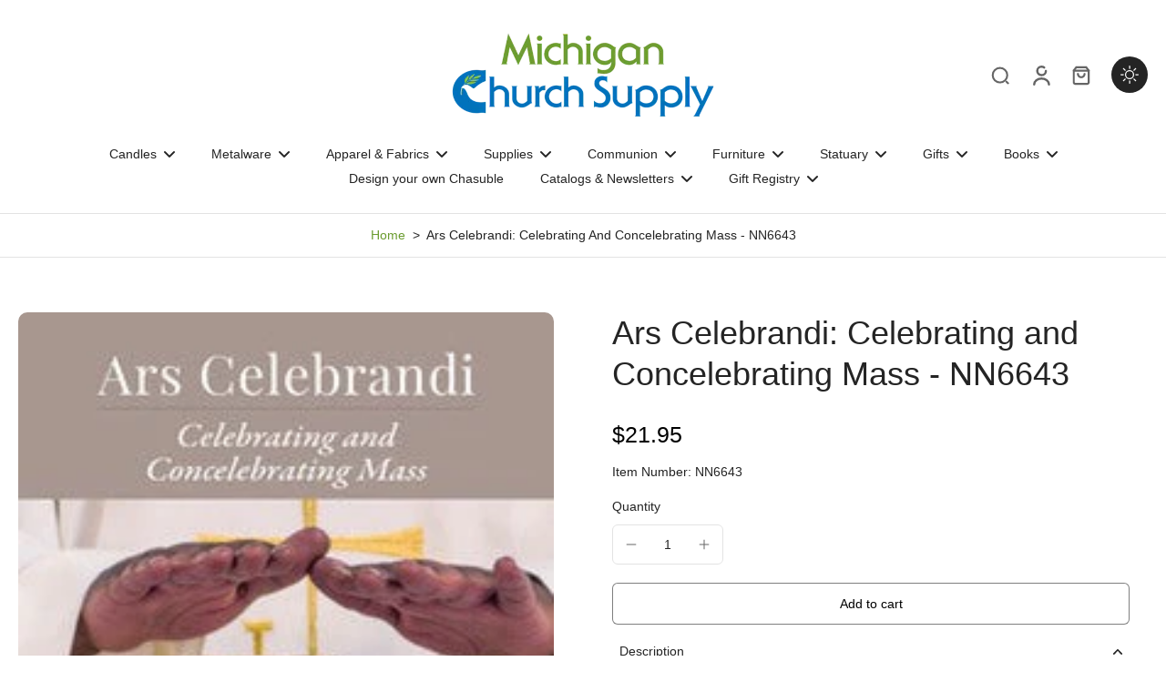

--- FILE ---
content_type: text/javascript
request_url: https://www.michiganchurchsupply.com/cdn/shop/t/21/assets/sticky-atc.js?v=73266262979982514731721053958
body_size: -219
content:
window.Eurus.loadedScript.includes("sticky-atc.js")||(window.Eurus.loadedScript.push("sticky-atc.js"),requestAnimationFrame(()=>{document.addEventListener("alpine:init",()=>{Alpine.data("xStickyATC",(sectionId,is_combined)=>({openDetailOnMobile:!1,currentAvailableOptions:[],options:[],init(){is_combined||(this.variants=xParseJSON(this.$el.getAttribute("x-variants-data"))),document.addEventListener(`eurus:product-page-variant-select:updated:${sectionId}`,e=>{is_combined?this.renderVariant(e.detail.html):(this.currentAvailableOptions=e.detail.currentAvailableOptions,this.options=e.detail.options),this.renderProductPrice(e.detail.html),this.renderMedia(e.detail.html)})},renderProductPrice(html){document.querySelectorAll(`.price-sticky-${sectionId}`).forEach(destination=>{const source=html.getElementById("price-sticky-"+sectionId);source&&destination&&(destination.innerHTML=source.innerHTML)})},renderMedia(html){const destination=document.getElementById("product-image-sticky-"+sectionId),source=html.getElementById("product-image-sticky-"+sectionId);source&&destination&&(destination.innerHTML=source.innerHTML)},renderVariant(html){const destination=document.getElementById("variant-update-sticky-"+sectionId),source=html.getElementById("variant-update-sticky-"+sectionId);source&&destination&&(destination.innerHTML=source.innerHTML)},changeOptionSticky(event){const input=event.target.selectedOptions[0],inputId=input.id,targetUrl=input.dataset.productUrl;document.dispatchEvent(new CustomEvent(`eurus:product-page-variant-select-sticky:updated:${sectionId}`,{detail:{inputId,targetUrl}}))}}))})}));
//# sourceMappingURL=/cdn/shop/t/21/assets/sticky-atc.js.map?v=73266262979982514731721053958


--- FILE ---
content_type: text/javascript
request_url: https://www.michiganchurchsupply.com/cdn/shop/t/21/assets/vendors.js?v=21726020999429958561721053958
body_size: 14167
content:
requestAnimationFrame(()=>{(()=>{function c(e){e.directive("intersect",(t,{value:i,expression:l,modifiers:n},{evaluateLater:r,cleanup:o})=>{let s=r(l),d={rootMargin:p(n),threshold:f(n)},u=new IntersectionObserver(h=>{h.forEach(a=>{a.isIntersecting!==(i==="leave")&&(s(),n.includes("once")&&u.disconnect())})},d);u.observe(t),o(()=>{u.disconnect()})})}function f(e){if(e.includes("full"))return .99;if(e.includes("half"))return .5;if(!e.includes("threshold"))return 0;let t=e[e.indexOf("threshold")+1];return t==="100"?1:t==="0"?0:+`.${t}`}function x(e){let t=e.match(/^(-?[0-9]+)(px|%)?$/);return t?t[1]+(t[2]||"px"):void 0}function p(e){let t="margin",i="0px 0px 0px 0px",l=e.indexOf(t);if(l===-1)return i;let n=[];for(let r=1;r<5;r++)n.push(x(e[l+r]||""));return n=n.filter(r=>r!==void 0),n.length?n.join(" ").trim():i}document.addEventListener("alpine:init",()=>{window.Alpine.plugin(c)})})()}),requestAnimationFrame(()=>{(()=>{function c(n){n.directive("collapse",e),e.inline=(t,{modifiers:i})=>{!i.includes("min")||(t._x_doShow=()=>{},t._x_doHide=()=>{})};function e(t,{modifiers:i}){let r=l(i,"duration",250)/1e3,h=l(i,"min",0),u=!i.includes("min");t._x_isShown||(t.style.height=`${h}px`),!t._x_isShown&&u&&(t.hidden=!0),t._x_isShown||(t.style.overflow="hidden");let g=(d,s)=>{let o=n.setStyles(d,s);return s.height?()=>{}:o},f={transitionProperty:"height",transitionDuration:`${r}s`,transitionTimingFunction:"cubic-bezier(0.4, 0.0, 0.2, 1)"};t._x_transition={in(d=()=>{},s=()=>{}){u&&(t.hidden=!1),u&&(t.style.display=null);let o=t.getBoundingClientRect().height;t.style.height="auto";let a=t.getBoundingClientRect().height;o===a&&(o=h),n.transition(t,n.setStyles,{during:f,start:{height:o+"px"},end:{height:a+"px"}},()=>t._x_isShown=!0,()=>{t.style.height==`${a}px`&&(t.style.overflow=null)})},out(d=()=>{},s=()=>{}){let o=t.getBoundingClientRect().height;n.transition(t,g,{during:f,start:{height:o+"px"},end:{height:h+"px"}},()=>t.style.overflow="hidden",()=>{t._x_isShown=!1,t.style.height==`${h}px`&&u&&(t.style.display="none",t.hidden=!0)})}}}}function l(n,e,t){if(n.indexOf(e)===-1)return t;let i=n[n.indexOf(e)+1];if(!i)return t;if(e==="duration"){let r=i.match(/([0-9]+)ms/);if(r)return r[1]}if(e==="min"){let r=i.match(/([0-9]+)px/);if(r)return r[1]}return i}document.addEventListener("alpine:init",()=>{window.Alpine.plugin(c)})})()}),requestAnimationFrame(()=>{(()=>{var We=!1,Ge=!1,B=[];function $t(e){an(e)}function an(e){B.includes(e)||B.push(e),cn()}function he(e){let t=B.indexOf(e);t!==-1&&B.splice(t,1)}function cn(){!Ge&&!We&&(We=!0,queueMicrotask(ln))}function ln(){We=!1,Ge=!0;for(let e=0;e<B.length;e++)B[e]();B.length=0,Ge=!1}var A,K,Y,Ye,Je=!0;function Lt(e){Je=!1,e(),Je=!0}function jt(e){A=e.reactive,Y=e.release,K=t=>e.effect(t,{scheduler:r=>{Je?$t(r):r()}}),Ye=e.raw}function Ze(e){K=e}function Ft(e){let t=()=>{};return[n=>{let i=K(n);return e._x_effects||(e._x_effects=new Set,e._x_runEffects=()=>{e._x_effects.forEach(o=>o())}),e._x_effects.add(i),t=()=>{i!==void 0&&(e._x_effects.delete(i),Y(i))},i},()=>{t()}]}var Bt=[],Kt=[],zt=[];function Vt(e){zt.push(e)}function _e(e,t){typeof t=="function"?(e._x_cleanups||(e._x_cleanups=[]),e._x_cleanups.push(t)):(t=e,Kt.push(t))}function Ht(e){Bt.push(e)}function qt(e,t,r){e._x_attributeCleanups||(e._x_attributeCleanups={}),e._x_attributeCleanups[t]||(e._x_attributeCleanups[t]=[]),e._x_attributeCleanups[t].push(r)}function Qe(e,t){!e._x_attributeCleanups||Object.entries(e._x_attributeCleanups).forEach(([r,n])=>{(t===void 0||t.includes(r))&&(n.forEach(i=>i()),delete e._x_attributeCleanups[r])})}var et=new MutationObserver(Xe),tt=!1;function rt(){et.observe(document,{subtree:!0,childList:!0,attributes:!0,attributeOldValue:!0}),tt=!0}function fn(){un(),et.disconnect(),tt=!1}var te=[],nt=!1;function un(){te=te.concat(et.takeRecords()),te.length&&!nt&&(nt=!0,queueMicrotask(()=>{dn(),nt=!1}))}function dn(){Xe(te),te.length=0}function m(e){if(!tt)return e();fn();let t=e();return rt(),t}var it=!1,ge=[];function Ut(){it=!0}function Wt(){it=!1,Xe(ge),ge=[]}function Xe(e){if(it){ge=ge.concat(e);return}let t=[],r=[],n=new Map,i=new Map;for(let o=0;o<e.length;o++)if(!e[o].target._x_ignoreMutationObserver&&(e[o].type==="childList"&&(e[o].addedNodes.forEach(s=>s.nodeType===1&&t.push(s)),e[o].removedNodes.forEach(s=>s.nodeType===1&&r.push(s))),e[o].type==="attributes")){let s=e[o].target,a=e[o].attributeName,c=e[o].oldValue,l=()=>{n.has(s)||n.set(s,[]),n.get(s).push({name:a,value:s.getAttribute(a)})},u=()=>{i.has(s)||i.set(s,[]),i.get(s).push(a)};s.hasAttribute(a)&&c===null?l():s.hasAttribute(a)?(u(),l()):u()}i.forEach((o,s)=>{Qe(s,o)}),n.forEach((o,s)=>{Bt.forEach(a=>a(s,o))});for(let o of r)if(!t.includes(o)&&(Kt.forEach(s=>s(o)),o._x_cleanups))for(;o._x_cleanups.length;)o._x_cleanups.pop()();t.forEach(o=>{o._x_ignoreSelf=!0,o._x_ignore=!0});for(let o of t)r.includes(o)||!o.isConnected||(delete o._x_ignoreSelf,delete o._x_ignore,zt.forEach(s=>s(o)),o._x_ignore=!0,o._x_ignoreSelf=!0);t.forEach(o=>{delete o._x_ignoreSelf,delete o._x_ignore}),t=null,r=null,n=null,i=null}function xe(e){return D(k(e))}function C(e,t,r){return e._x_dataStack=[t,...k(r||e)],()=>{e._x_dataStack=e._x_dataStack.filter(n=>n!==t)}}function ot(e,t){let r=e._x_dataStack[0];Object.entries(t).forEach(([n,i])=>{r[n]=i})}function k(e){return e._x_dataStack?e._x_dataStack:typeof ShadowRoot=="function"&&e instanceof ShadowRoot?k(e.host):e.parentNode?k(e.parentNode):[]}function D(e){let t=new Proxy({},{ownKeys:()=>Array.from(new Set(e.flatMap(r=>Object.keys(r)))),has:(r,n)=>e.some(i=>i.hasOwnProperty(n)),get:(r,n)=>(e.find(i=>{if(i.hasOwnProperty(n)){let o=Object.getOwnPropertyDescriptor(i,n);if(o.get&&o.get._x_alreadyBound||o.set&&o.set._x_alreadyBound)return!0;if((o.get||o.set)&&o.enumerable){let s=o.get,a=o.set,c=o;s=s&&s.bind(t),a=a&&a.bind(t),s&&(s._x_alreadyBound=!0),a&&(a._x_alreadyBound=!0),Object.defineProperty(i,n,{...c,get:s,set:a})}return!0}return!1})||{})[n],set:(r,n,i)=>{let o=e.find(s=>s.hasOwnProperty(n));return o?o[n]=i:e[e.length-1][n]=i,!0}});return t}function ye(e){let t=n=>typeof n=="object"&&!Array.isArray(n)&&n!==null,r=(n,i="")=>{Object.entries(Object.getOwnPropertyDescriptors(n)).forEach(([o,{value:s,enumerable:a}])=>{if(a===!1||s===void 0)return;let c=i===""?o:`${i}.${o}`;typeof s=="object"&&s!==null&&s._x_interceptor?n[o]=s.initialize(e,c,o):t(s)&&s!==n&&!(s instanceof Element)&&r(s,c)})};return r(e)}function be(e,t=()=>{}){let r={initialValue:void 0,_x_interceptor:!0,initialize(n,i,o){return e(this.initialValue,()=>pn(n,i),s=>st(n,i,s),i,o)}};return t(r),n=>{if(typeof n=="object"&&n!==null&&n._x_interceptor){let i=r.initialize.bind(r);r.initialize=(o,s,a)=>{let c=n.initialize(o,s,a);return r.initialValue=c,i(o,s,a)}}else r.initialValue=n;return r}}function pn(e,t){return t.split(".").reduce((r,n)=>r[n],e)}function st(e,t,r){if(typeof t=="string"&&(t=t.split(".")),t.length===1)e[t[0]]=r;else{if(t.length===0)throw error;return e[t[0]]||(e[t[0]]={}),st(e[t[0]],t.slice(1),r)}}var Gt={};function x(e,t){Gt[e]=t}function re(e,t){return Object.entries(Gt).forEach(([r,n])=>{Object.defineProperty(e,`$${r}`,{get(){let[i,o]=at(t);return i={interceptor:be,...i},_e(t,o),n(t,i)},enumerable:!1})}),e}function Yt(e,t,r,...n){try{return r(...n)}catch(i){J(i,e,t)}}function J(e,t,r=void 0){Object.assign(e,{el:t,expression:r}),console.warn(`Alpine Expression Error: ${e.message}

${r?'Expression: "'+r+`"

`:""}`,t),setTimeout(()=>{throw e},0)}var ve=!0;function Jt(e){let t=ve;ve=!1,e(),ve=t}function P(e,t,r={}){let n;return g(e,t)(i=>n=i,r),n}function g(...e){return Zt(...e)}var Zt=ct;function Qt(e){Zt=e}function ct(e,t){let r={};re(r,e);let n=[r,...k(e)];if(typeof t=="function")return mn(n,t);let i=hn(n,t,e);return Yt.bind(null,e,t,i)}function mn(e,t){return(r=()=>{},{scope:n={},params:i=[]}={})=>{let o=t.apply(D([n,...e]),i);we(r,o)}}var lt={};function _n(e,t){if(lt[e])return lt[e];let r=Object.getPrototypeOf(async function(){}).constructor,n=/^[\n\s]*if.*\(.*\)/.test(e)||/^(let|const)\s/.test(e)?`(() => { ${e} })()`:e,o=(()=>{try{return new r(["__self","scope"],`with (scope) { __self.result = ${n} }; __self.finished = true; return __self.result;`)}catch(s){return J(s,t,e),Promise.resolve()}})();return lt[e]=o,o}function hn(e,t,r){let n=_n(t,r);return(i=()=>{},{scope:o={},params:s=[]}={})=>{n.result=void 0,n.finished=!1;let a=D([o,...e]);if(typeof n=="function"){let c=n(n,a).catch(l=>J(l,r,t));n.finished?(we(i,n.result,a,s,r),n.result=void 0):c.then(l=>{we(i,l,a,s,r)}).catch(l=>J(l,r,t)).finally(()=>n.result=void 0)}}}function we(e,t,r,n,i){if(ve&&typeof t=="function"){let o=t.apply(r,n);o instanceof Promise?o.then(s=>we(e,s,r,n)).catch(s=>J(s,i,t)):e(o)}else e(t)}var ut="x-";function E(e=""){return ut+e}function Xt(e){ut=e}var er={};function d(e,t){er[e]=t}function ne(e,t,r){if(t=Array.from(t),e._x_virtualDirectives){let o=Object.entries(e._x_virtualDirectives).map(([a,c])=>({name:a,value:c})),s=ft(o);o=o.map(a=>s.find(c=>c.name===a.name)?{name:`x-bind:${a.name}`,value:`"${a.value}"`}:a),t=t.concat(o)}let n={};return t.map(tr((o,s)=>n[o]=s)).filter(rr).map(xn(n,r)).sort(yn).map(o=>gn(e,o))}function ft(e){return Array.from(e).map(tr()).filter(t=>!rr(t))}var dt=!1,ie=new Map,nr=Symbol();function ir(e){dt=!0;let t=Symbol();nr=t,ie.set(t,[]);let r=()=>{for(;ie.get(t).length;)ie.get(t).shift()();ie.delete(t)},n=()=>{dt=!1,r()};e(r),n()}function at(e){let t=[],r=a=>t.push(a),[n,i]=Ft(e);return t.push(i),[{Alpine:I,effect:n,cleanup:r,evaluateLater:g.bind(g,e),evaluate:P.bind(P,e)},()=>t.forEach(a=>a())]}function gn(e,t){let r=()=>{},n=er[t.type]||r,[i,o]=at(e);qt(e,t.original,o);let s=()=>{e._x_ignore||e._x_ignoreSelf||(n.inline&&n.inline(e,t,i),n=n.bind(n,e,t,i),dt?ie.get(nr).push(n):n())};return s.runCleanups=o,s}var Ee=(e,t)=>({name:r,value:n})=>(r.startsWith(e)&&(r=r.replace(e,t)),{name:r,value:n}),Se=e=>e;function tr(e=()=>{}){return({name:t,value:r})=>{let{name:n,value:i}=or.reduce((o,s)=>s(o),{name:t,value:r});return n!==t&&e(n,t),{name:n,value:i}}}var or=[];function Z(e){or.push(e)}function rr({name:e}){return sr().test(e)}var sr=()=>new RegExp(`^${ut}([^:^.]+)\\b`);function xn(e,t){return({name:r,value:n})=>{let i=r.match(sr()),o=r.match(/:([a-zA-Z0-9\-:]+)/),s=r.match(/\.[^.\]]+(?=[^\]]*$)/g)||[],a=t||e[r]||r;return{type:i?i[1]:null,value:o?o[1]:null,modifiers:s.map(c=>c.replace(".","")),expression:n,original:a}}}var pt="DEFAULT",Ae=["ignore","ref","data","id","radio","tabs","switch","disclosure","menu","listbox","list","item","combobox","bind","init","for","mask","model","modelable","transition","show","if",pt,"teleport"];function yn(e,t){let r=Ae.indexOf(e.type)===-1?pt:e.type,n=Ae.indexOf(t.type)===-1?pt:t.type;return Ae.indexOf(r)-Ae.indexOf(n)}function z(e,t,r={}){e.dispatchEvent(new CustomEvent(t,{detail:r,bubbles:!0,composed:!0,cancelable:!0}))}var mt=[],ht=!1;function Te(e=()=>{}){return queueMicrotask(()=>{ht||setTimeout(()=>{Oe()})}),new Promise(t=>{mt.push(()=>{e(),t()})})}function Oe(){for(ht=!1;mt.length;)mt.shift()()}function ar(){ht=!0}function R(e,t){if(typeof ShadowRoot=="function"&&e instanceof ShadowRoot){Array.from(e.children).forEach(i=>R(i,t));return}let r=!1;if(t(e,()=>r=!0),r)return;let n=e.firstElementChild;for(;n;)R(n,t,!1),n=n.nextElementSibling}function O(e,...t){console.warn(`Alpine Warning: ${e}`,...t)}function lr(){document.body||O("Unable to initialize. Trying to load Alpine before `<body>` is available. Did you forget to add `defer` in Alpine's `<script>` tag?"),z(document,"alpine:init"),z(document,"alpine:initializing"),rt(),Vt(t=>w(t,R)),_e(t=>bn(t)),Ht((t,r)=>{ne(t,r).forEach(n=>n())});let e=t=>!V(t.parentElement,!0);Array.from(document.querySelectorAll(cr())).filter(e).forEach(t=>{w(t)}),z(document,"alpine:initialized")}var _t=[],ur=[];function fr(){return _t.map(e=>e())}function cr(){return _t.concat(ur).map(e=>e())}function Ce(e){_t.push(e)}function Re(e){ur.push(e)}function V(e,t=!1){return Q(e,r=>{if((t?cr():fr()).some(i=>r.matches(i)))return!0})}function Q(e,t){if(e){if(t(e))return e;if(e._x_teleportBack&&(e=e._x_teleportBack),!!e.parentElement)return Q(e.parentElement,t)}}function dr(e){return fr().some(t=>e.matches(t))}function w(e,t=R){ir(()=>{t(e,(r,n)=>{ne(r,r.attributes).forEach(i=>i()),r._x_ignore&&n()})})}function bn(e){R(e,t=>Qe(t))}function oe(e,t){return Array.isArray(t)?pr(e,t.join(" ")):typeof t=="object"&&t!==null?vn(e,t):typeof t=="function"?oe(e,t()):pr(e,t)}function pr(e,t){let r=o=>o.split(" ").filter(Boolean),n=o=>o.split(" ").filter(s=>!e.classList.contains(s)).filter(Boolean),i=o=>(e.classList.add(...o),()=>{e.classList.remove(...o)});return t=t===!0?t="":t||"",i(n(t))}function vn(e,t){let r=a=>a.split(" ").filter(Boolean),n=Object.entries(t).flatMap(([a,c])=>c?r(a):!1).filter(Boolean),i=Object.entries(t).flatMap(([a,c])=>c?!1:r(a)).filter(Boolean),o=[],s=[];return i.forEach(a=>{e.classList.contains(a)&&(e.classList.remove(a),s.push(a))}),n.forEach(a=>{e.classList.contains(a)||(e.classList.add(a),o.push(a))}),()=>{s.forEach(a=>e.classList.add(a)),o.forEach(a=>e.classList.remove(a))}}function H(e,t){return typeof t=="object"&&t!==null?wn(e,t):En(e,t)}function wn(e,t){let r={};return Object.entries(t).forEach(([n,i])=>{r[n]=e.style[n],n.startsWith("--")||(n=Sn(n)),e.style.setProperty(n,i)}),setTimeout(()=>{e.style.length===0&&e.removeAttribute("style")}),()=>{H(e,r)}}function En(e,t){let r=e.getAttribute("style",t);return e.setAttribute("style",t),()=>{e.setAttribute("style",r||"")}}function Sn(e){return e.replace(/([a-z])([A-Z])/g,"$1-$2").toLowerCase()}function se(e,t=()=>{}){let r=!1;return function(){r?t.apply(this,arguments):(r=!0,e.apply(this,arguments))}}d("transition",(e,{value:t,modifiers:r,expression:n},{evaluate:i})=>{typeof n=="function"&&(n=i(n)),n?An(e,n,t):On(e,r,t)});function An(e,t,r){mr(e,oe,""),{enter:i=>{e._x_transition.enter.during=i},"enter-start":i=>{e._x_transition.enter.start=i},"enter-end":i=>{e._x_transition.enter.end=i},leave:i=>{e._x_transition.leave.during=i},"leave-start":i=>{e._x_transition.leave.start=i},"leave-end":i=>{e._x_transition.leave.end=i}}[r](t)}function On(e,t,r){mr(e,H);let n=!t.includes("in")&&!t.includes("out")&&!r,i=n||t.includes("in")||["enter"].includes(r),o=n||t.includes("out")||["leave"].includes(r);t.includes("in")&&!n&&(t=t.filter((h,b)=>b<t.indexOf("out"))),t.includes("out")&&!n&&(t=t.filter((h,b)=>b>t.indexOf("out")));let s=!t.includes("opacity")&&!t.includes("scale"),a=s||t.includes("opacity"),c=s||t.includes("scale"),l=a?0:1,u=c?ae(t,"scale",95)/100:1,p=ae(t,"delay",0),y=ae(t,"origin","center"),N="opacity, transform",W=ae(t,"duration",150)/1e3,pe=ae(t,"duration",75)/1e3,f="cubic-bezier(0.4, 0.0, 0.2, 1)";i&&(e._x_transition.enter.during={transformOrigin:y,transitionDelay:p,transitionProperty:N,transitionDuration:`${W}s`,transitionTimingFunction:f},e._x_transition.enter.start={opacity:l,transform:`scale(${u})`},e._x_transition.enter.end={opacity:1,transform:"scale(1)"}),o&&(e._x_transition.leave.during={transformOrigin:y,transitionDelay:p,transitionProperty:N,transitionDuration:`${pe}s`,transitionTimingFunction:f},e._x_transition.leave.start={opacity:1,transform:"scale(1)"},e._x_transition.leave.end={opacity:l,transform:`scale(${u})`})}function mr(e,t,r={}){e._x_transition||(e._x_transition={enter:{during:r,start:r,end:r},leave:{during:r,start:r,end:r},in(n=()=>{},i=()=>{}){Me(e,t,{during:this.enter.during,start:this.enter.start,end:this.enter.end},n,i)},out(n=()=>{},i=()=>{}){Me(e,t,{during:this.leave.during,start:this.leave.start,end:this.leave.end},n,i)}})}window.Element.prototype._x_toggleAndCascadeWithTransitions=function(e,t,r,n){let i=document.visibilityState==="visible"?requestAnimationFrame:setTimeout,o=()=>i(r);if(t){e._x_transition&&(e._x_transition.enter||e._x_transition.leave)?e._x_transition.enter&&(Object.entries(e._x_transition.enter.during).length||Object.entries(e._x_transition.enter.start).length||Object.entries(e._x_transition.enter.end).length)?e._x_transition.in(r):o():e._x_transition?e._x_transition.in(r):o();return}e._x_hidePromise=e._x_transition?new Promise((s,a)=>{e._x_transition.out(()=>{},()=>s(n)),e._x_transitioning.beforeCancel(()=>a({isFromCancelledTransition:!0}))}):Promise.resolve(n),queueMicrotask(()=>{let s=hr(e);s?(s._x_hideChildren||(s._x_hideChildren=[]),s._x_hideChildren.push(e)):i(()=>{let a=c=>{let l=Promise.all([c._x_hidePromise,...(c._x_hideChildren||[]).map(a)]).then(([u])=>u());return delete c._x_hidePromise,delete c._x_hideChildren,l};a(e).catch(c=>{if(!c.isFromCancelledTransition)throw c})})})};function hr(e){let t=e.parentNode;if(t)return t._x_hidePromise?t:hr(t)}function Me(e,t,{during:r,start:n,end:i}={},o=()=>{},s=()=>{}){if(e._x_transitioning&&e._x_transitioning.cancel(),Object.keys(r).length===0&&Object.keys(n).length===0&&Object.keys(i).length===0){o(),s();return}let a,c,l;Tn(e,{start(){a=t(e,n)},during(){c=t(e,r)},before:o,end(){a(),l=t(e,i)},after:s,cleanup(){c(),l()}})}function Tn(e,t){let r,n,i,o=se(()=>{m(()=>{r=!0,n||t.before(),i||(t.end(),Oe()),t.after(),e.isConnected&&t.cleanup(),delete e._x_transitioning})});e._x_transitioning={beforeCancels:[],beforeCancel(s){this.beforeCancels.push(s)},cancel:se(function(){for(;this.beforeCancels.length;)this.beforeCancels.shift()();o()}),finish:o},m(()=>{t.start(),t.during()}),ar(),requestAnimationFrame(()=>{if(r)return;let s=Number(getComputedStyle(e).transitionDuration.replace(/,.*/,"").replace("s",""))*1e3,a=Number(getComputedStyle(e).transitionDelay.replace(/,.*/,"").replace("s",""))*1e3;s===0&&(s=Number(getComputedStyle(e).animationDuration.replace("s",""))*1e3),m(()=>{t.before()}),n=!0,requestAnimationFrame(()=>{r||(m(()=>{t.end()}),Oe(),setTimeout(e._x_transitioning.finish,s+a),i=!0)})})}function ae(e,t,r){if(e.indexOf(t)===-1)return r;let n=e[e.indexOf(t)+1];if(!n||t==="scale"&&isNaN(n))return r;if(t==="duration"){let i=n.match(/([0-9]+)ms/);if(i)return i[1]}return t==="origin"&&["top","right","left","center","bottom"].includes(e[e.indexOf(t)+2])?[n,e[e.indexOf(t)+2]].join(" "):n}var gt=!1;function $(e,t=()=>{}){return(...r)=>gt?t(...r):e(...r)}function _r(e,t){t._x_dataStack||(t._x_dataStack=e._x_dataStack),gt=!0,Rn(()=>{Cn(t)}),gt=!1}function Cn(e){let t=!1;w(e,(n,i)=>{R(n,(o,s)=>{if(t&&dr(o))return s();t=!0,i(o,s)})})}function Rn(e){let t=K;Ze((r,n)=>{let i=t(r);return Y(i),()=>{}}),e(),Ze(t)}function ce(e,t,r,n=[]){switch(e._x_bindings||(e._x_bindings=A({})),e._x_bindings[t]=r,t=n.includes("camel")?Dn(t):t,t){case"value":Mn(e,r);break;case"style":Pn(e,r);break;case"class":Nn(e,r);break;default:kn(e,t,r);break}}function Mn(e,t){if(e.type==="radio")e.attributes.value===void 0&&(e.value=t),window.fromModel&&(e.checked=gr(e.value,t));else if(e.type==="checkbox")Number.isInteger(t)?e.value=t:!Number.isInteger(t)&&!Array.isArray(t)&&typeof t!="boolean"&&![null,void 0].includes(t)?e.value=String(t):Array.isArray(t)?e.checked=t.some(r=>gr(r,e.value)):e.checked=!!t;else if(e.tagName==="SELECT")In(e,t);else{if(e.value===t)return;e.value=t}}function Nn(e,t){e._x_undoAddedClasses&&e._x_undoAddedClasses(),e._x_undoAddedClasses=oe(e,t)}function Pn(e,t){e._x_undoAddedStyles&&e._x_undoAddedStyles(),e._x_undoAddedStyles=H(e,t)}function kn(e,t,r){[null,void 0,!1].includes(r)&&Ln(t)?e.removeAttribute(t):(xr(t)&&(r=t),$n(e,t,r))}function $n(e,t,r){e.getAttribute(t)!=r&&e.setAttribute(t,r)}function In(e,t){let r=[].concat(t).map(n=>n+"");Array.from(e.options).forEach(n=>{n.selected=r.includes(n.value)})}function Dn(e){return e.toLowerCase().replace(/-(\w)/g,(t,r)=>r.toUpperCase())}function gr(e,t){return e==t}function xr(e){return["disabled","checked","required","readonly","hidden","open","selected","autofocus","itemscope","multiple","novalidate","allowfullscreen","allowpaymentrequest","formnovalidate","autoplay","controls","loop","muted","playsinline","default","ismap","reversed","async","defer","nomodule"].includes(e)}function Ln(e){return!["aria-pressed","aria-checked","aria-expanded","aria-selected"].includes(e)}function yr(e,t,r){if(e._x_bindings&&e._x_bindings[t]!==void 0)return e._x_bindings[t];let n=e.getAttribute(t);return n===null?typeof r=="function"?r():r:n===""?!0:xr(t)?!![t,"true"].includes(n):n}function Ne(e,t){var r;return function(){var n=this,i=arguments,o=function(){r=null,e.apply(n,i)};clearTimeout(r),r=setTimeout(o,t)}}function Pe(e,t){let r;return function(){let n=this,i=arguments;r||(e.apply(n,i),r=!0,setTimeout(()=>r=!1,t))}}function br(e){e(I)}var q={},vr=!1;function wr(e,t){if(vr||(q=A(q),vr=!0),t===void 0)return q[e];q[e]=t,typeof t=="object"&&t!==null&&t.hasOwnProperty("init")&&typeof t.init=="function"&&q[e].init(),ye(q[e])}function Er(){return q}var Sr={};function Ar(e,t){let r=typeof t!="function"?()=>t:t;e instanceof Element?xt(e,r()):Sr[e]=r}function Or(e){return Object.entries(Sr).forEach(([t,r])=>{Object.defineProperty(e,t,{get(){return(...n)=>r(...n)}})}),e}function xt(e,t,r){let n=[];for(;n.length;)n.pop()();let i=Object.entries(t).map(([s,a])=>({name:s,value:a})),o=ft(i);i=i.map(s=>o.find(a=>a.name===s.name)?{name:`x-bind:${s.name}`,value:`"${s.value}"`}:s),ne(e,i,r).map(s=>{n.push(s.runCleanups),s()})}var Tr={};function Cr(e,t){Tr[e]=t}function Rr(e,t){return Object.entries(Tr).forEach(([r,n])=>{Object.defineProperty(e,r,{get(){return(...i)=>n.bind(t)(...i)},enumerable:!1})}),e}var jn={get reactive(){return A},get release(){return Y},get effect(){return K},get raw(){return Ye},version:"3.10.5",flushAndStopDeferringMutations:Wt,dontAutoEvaluateFunctions:Jt,disableEffectScheduling:Lt,setReactivityEngine:jt,closestDataStack:k,skipDuringClone:$,addRootSelector:Ce,addInitSelector:Re,addScopeToNode:C,deferMutations:Ut,mapAttributes:Z,evaluateLater:g,setEvaluator:Qt,mergeProxies:D,findClosest:Q,closestRoot:V,interceptor:be,transition:Me,setStyles:H,mutateDom:m,directive:d,throttle:Pe,debounce:Ne,evaluate:P,initTree:w,nextTick:Te,prefixed:E,prefix:Xt,plugin:br,magic:x,store:wr,start:lr,clone:_r,bound:yr,$data:xe,data:Cr,bind:Ar},I=jn;function yt(e,t){let r=Object.create(null),n=e.split(",");for(let i=0;i<n.length;i++)r[n[i]]=!0;return t?i=>!!r[i.toLowerCase()]:i=>!!r[i]}var ns={1:"TEXT",2:"CLASS",4:"STYLE",8:"PROPS",16:"FULL_PROPS",32:"HYDRATE_EVENTS",64:"STABLE_FRAGMENT",128:"KEYED_FRAGMENT",256:"UNKEYED_FRAGMENT",512:"NEED_PATCH",1024:"DYNAMIC_SLOTS",2048:"DEV_ROOT_FRAGMENT",[-1]:"HOISTED",[-2]:"BAIL"},is={1:"STABLE",2:"DYNAMIC",3:"FORWARDED"},Fn="itemscope,allowfullscreen,formnovalidate,ismap,nomodule,novalidate,readonly",os=yt(Fn+",async,autofocus,autoplay,controls,default,defer,disabled,hidden,loop,open,required,reversed,scoped,seamless,checked,muted,multiple,selected"),Mr=Object.freeze({}),ss=Object.freeze([]),bt=Object.assign,Bn=Object.prototype.hasOwnProperty,le=(e,t)=>Bn.call(e,t),L=Array.isArray,X=e=>Nr(e)==="[object Map]",Kn=e=>typeof e=="string",ke=e=>typeof e=="symbol",ue=e=>e!==null&&typeof e=="object",zn=Object.prototype.toString,Nr=e=>zn.call(e),vt=e=>Nr(e).slice(8,-1),De=e=>Kn(e)&&e!=="NaN"&&e[0]!=="-"&&""+parseInt(e,10)===e,Ie=e=>{let t=Object.create(null);return r=>t[r]||(t[r]=e(r))},Vn=/-(\w)/g,as=Ie(e=>e.replace(Vn,(t,r)=>r?r.toUpperCase():"")),Hn=/\B([A-Z])/g,cs=Ie(e=>e.replace(Hn,"-$1").toLowerCase()),wt=Ie(e=>e.charAt(0).toUpperCase()+e.slice(1)),ls=Ie(e=>e?`on${wt(e)}`:""),Et=(e,t)=>e!==t&&(e===e||t===t),St=new WeakMap,fe=[],M,U=Symbol("iterate"),At=Symbol("Map key iterate");function qn(e){return e&&e._isEffect===!0}function Pr(e,t=Mr){qn(e)&&(e=e.raw);let r=Un(e,t);return t.lazy||r(),r}function Dr(e){e.active&&(kr(e),e.options.onStop&&e.options.onStop(),e.active=!1)}var Wn=0;function Un(e,t){let r=function(){if(!r.active)return e();if(!fe.includes(r)){kr(r);try{return Gn(),fe.push(r),M=r,e()}finally{fe.pop(),Ir(),M=fe[fe.length-1]}}};return r.id=Wn++,r.allowRecurse=!!t.allowRecurse,r._isEffect=!0,r.active=!0,r.raw=e,r.deps=[],r.options=t,r}function kr(e){let{deps:t}=e;if(t.length){for(let r=0;r<t.length;r++)t[r].delete(e);t.length=0}}var ee=!0,Ot=[];function Yn(){Ot.push(ee),ee=!1}function Gn(){Ot.push(ee),ee=!0}function Ir(){let e=Ot.pop();ee=e===void 0?!0:e}function T(e,t,r){if(!ee||M===void 0)return;let n=St.get(e);n||St.set(e,n=new Map);let i=n.get(r);i||n.set(r,i=new Set),i.has(M)||(i.add(M),M.deps.push(i),M.options.onTrack&&M.options.onTrack({effect:M,target:e,type:t,key:r}))}function j(e,t,r,n,i,o){let s=St.get(e);if(!s)return;let a=new Set,c=u=>{u&&u.forEach(p=>{(p!==M||p.allowRecurse)&&a.add(p)})};if(t==="clear")s.forEach(c);else if(r==="length"&&L(e))s.forEach((u,p)=>{(p==="length"||p>=n)&&c(u)});else switch(r!==void 0&&c(s.get(r)),t){case"add":L(e)?De(r)&&c(s.get("length")):(c(s.get(U)),X(e)&&c(s.get(At)));break;case"delete":L(e)||(c(s.get(U)),X(e)&&c(s.get(At)));break;case"set":X(e)&&c(s.get(U));break}let l=u=>{u.options.onTrigger&&u.options.onTrigger({effect:u,target:e,key:r,type:t,newValue:n,oldValue:i,oldTarget:o}),u.options.scheduler?u.options.scheduler(u):u()};a.forEach(l)}var Jn=yt("__proto__,__v_isRef,__isVue"),$r=new Set(Object.getOwnPropertyNames(Symbol).map(e=>Symbol[e]).filter(ke)),Zn=$e(),Qn=$e(!1,!0),Xn=$e(!0),ei=$e(!0,!0),Le={};["includes","indexOf","lastIndexOf"].forEach(e=>{let t=Array.prototype[e];Le[e]=function(...r){let n=_(this);for(let o=0,s=this.length;o<s;o++)T(n,"get",o+"");let i=t.apply(n,r);return i===-1||i===!1?t.apply(n,r.map(_)):i}}),["push","pop","shift","unshift","splice"].forEach(e=>{let t=Array.prototype[e];Le[e]=function(...r){Yn();let n=t.apply(this,r);return Ir(),n}});function $e(e=!1,t=!1){return function(n,i,o){if(i==="__v_isReactive")return!e;if(i==="__v_isReadonly")return e;if(i==="__v_raw"&&o===(e?t?ri:jr:t?ti:Lr).get(n))return n;let s=L(n);if(!e&&s&&le(Le,i))return Reflect.get(Le,i,o);let a=Reflect.get(n,i,o);return(ke(i)?$r.has(i):Jn(i))||(e||T(n,"get",i),t)?a:Tt(a)?!s||!De(i)?a.value:a:ue(a)?e?Fr(a):je(a):a}}var ni=Br(),ii=Br(!0);function Br(e=!1){return function(r,n,i,o){let s=r[n];if(!e&&(i=_(i),s=_(s),!L(r)&&Tt(s)&&!Tt(i)))return s.value=i,!0;let a=L(r)&&De(n)?Number(n)<r.length:le(r,n),c=Reflect.set(r,n,i,o);return r===_(o)&&(a?Et(i,s)&&j(r,"set",n,i,s):j(r,"add",n,i)),c}}function oi(e,t){let r=le(e,t),n=e[t],i=Reflect.deleteProperty(e,t);return i&&r&&j(e,"delete",t,void 0,n),i}function si(e,t){let r=Reflect.has(e,t);return(!ke(t)||!$r.has(t))&&T(e,"has",t),r}function ai(e){return T(e,"iterate",L(e)?"length":U),Reflect.ownKeys(e)}var Kr={get:Zn,set:ni,deleteProperty:oi,has:si,ownKeys:ai},zr={get:Xn,set(e,t){return console.warn(`Set operation on key "${String(t)}" failed: target is readonly.`,e),!0},deleteProperty(e,t){return console.warn(`Delete operation on key "${String(t)}" failed: target is readonly.`,e),!0}},hs=bt({},Kr,{get:Qn,set:ii}),_s=bt({},zr,{get:ei}),Ct=e=>ue(e)?je(e):e,Rt=e=>ue(e)?Fr(e):e,Mt=e=>e,Fe=e=>Reflect.getPrototypeOf(e);function Be(e,t,r=!1,n=!1){e=e.__v_raw;let i=_(e),o=_(t);t!==o&&!r&&T(i,"get",t),!r&&T(i,"get",o);let{has:s}=Fe(i),a=n?Mt:r?Rt:Ct;if(s.call(i,t))return a(e.get(t));if(s.call(i,o))return a(e.get(o));e!==i&&e.get(t)}function Ke(e,t=!1){let r=this.__v_raw,n=_(r),i=_(e);return e!==i&&!t&&T(n,"has",e),!t&&T(n,"has",i),e===i?r.has(e):r.has(e)||r.has(i)}function ze(e,t=!1){return e=e.__v_raw,!t&&T(_(e),"iterate",U),Reflect.get(e,"size",e)}function Vr(e){e=_(e);let t=_(this);return Fe(t).has.call(t,e)||(t.add(e),j(t,"add",e,e)),this}function qr(e,t){t=_(t);let r=_(this),{has:n,get:i}=Fe(r),o=n.call(r,e);o?Hr(r,n,e):(e=_(e),o=n.call(r,e));let s=i.call(r,e);return r.set(e,t),o?Et(t,s)&&j(r,"set",e,t,s):j(r,"add",e,t),this}function Ur(e){let t=_(this),{has:r,get:n}=Fe(t),i=r.call(t,e);i?Hr(t,r,e):(e=_(e),i=r.call(t,e));let o=n?n.call(t,e):void 0,s=t.delete(e);return i&&j(t,"delete",e,void 0,o),s}function Wr(){let e=_(this),t=e.size!==0,r=X(e)?new Map(e):new Set(e),n=e.clear();return t&&j(e,"clear",void 0,void 0,r),n}function Ve(e,t){return function(n,i){let o=this,s=o.__v_raw,a=_(s),c=t?Mt:e?Rt:Ct;return!e&&T(a,"iterate",U),s.forEach((l,u)=>n.call(i,c(l),c(u),o))}}function He(e,t,r){return function(...n){let i=this.__v_raw,o=_(i),s=X(o),a=e==="entries"||e===Symbol.iterator&&s,c=e==="keys"&&s,l=i[e](...n),u=r?Mt:t?Rt:Ct;return!t&&T(o,"iterate",c?At:U),{next(){let{value:p,done:y}=l.next();return y?{value:p,done:y}:{value:a?[u(p[0]),u(p[1])]:u(p),done:y}},[Symbol.iterator](){return this}}}}function F(e){return function(...t){{let r=t[0]?`on key "${t[0]}" `:"";console.warn(`${wt(e)} operation ${r}failed: target is readonly.`,_(this))}return e==="delete"?!1:this}}var Gr={get(e){return Be(this,e)},get size(){return ze(this)},has:Ke,add:Vr,set:qr,delete:Ur,clear:Wr,forEach:Ve(!1,!1)},Yr={get(e){return Be(this,e,!1,!0)},get size(){return ze(this)},has:Ke,add:Vr,set:qr,delete:Ur,clear:Wr,forEach:Ve(!1,!0)},Jr={get(e){return Be(this,e,!0)},get size(){return ze(this,!0)},has(e){return Ke.call(this,e,!0)},add:F("add"),set:F("set"),delete:F("delete"),clear:F("clear"),forEach:Ve(!0,!1)},Zr={get(e){return Be(this,e,!0,!0)},get size(){return ze(this,!0)},has(e){return Ke.call(this,e,!0)},add:F("add"),set:F("set"),delete:F("delete"),clear:F("clear"),forEach:Ve(!0,!0)},ci=["keys","values","entries",Symbol.iterator];ci.forEach(e=>{Gr[e]=He(e,!1,!1),Jr[e]=He(e,!0,!1),Yr[e]=He(e,!1,!0),Zr[e]=He(e,!0,!0)});function qe(e,t){let r=t?e?Zr:Yr:e?Jr:Gr;return(n,i,o)=>i==="__v_isReactive"?!e:i==="__v_isReadonly"?e:i==="__v_raw"?n:Reflect.get(le(r,i)&&i in n?r:n,i,o)}var li={get:qe(!1,!1)},gs={get:qe(!1,!0)},ui={get:qe(!0,!1)},xs={get:qe(!0,!0)};function Hr(e,t,r){let n=_(r);if(n!==r&&t.call(e,n)){let i=vt(e);console.warn(`Reactive ${i} contains both the raw and reactive versions of the same object${i==="Map"?" as keys":""}, which can lead to inconsistencies. Avoid differentiating between the raw and reactive versions of an object and only use the reactive version if possible.`)}}var Lr=new WeakMap,ti=new WeakMap,jr=new WeakMap,ri=new WeakMap;function fi(e){switch(e){case"Object":case"Array":return 1;case"Map":case"Set":case"WeakMap":case"WeakSet":return 2;default:return 0}}function di(e){return e.__v_skip||!Object.isExtensible(e)?0:fi(vt(e))}function je(e){return e&&e.__v_isReadonly?e:Qr(e,!1,Kr,li,Lr)}function Fr(e){return Qr(e,!0,zr,ui,jr)}function Qr(e,t,r,n,i){if(!ue(e))return console.warn(`value cannot be made reactive: ${String(e)}`),e;if(e.__v_raw&&!(t&&e.__v_isReactive))return e;let o=i.get(e);if(o)return o;let s=di(e);if(s===0)return e;let a=new Proxy(e,s===2?n:r);return i.set(e,a),a}function _(e){return e&&_(e.__v_raw)||e}function Tt(e){return!!(e&&e.__v_isRef===!0)}x("nextTick",()=>Te),x("dispatch",e=>z.bind(z,e)),x("watch",(e,{evaluateLater:t,effect:r})=>(n,i)=>{let o=t(n),s=!0,a,c=r(()=>o(l=>{JSON.stringify(l),s?a=l:queueMicrotask(()=>{i(l,a),a=l}),s=!1}));e._x_effects.delete(c)}),x("store",Er),x("data",e=>xe(e)),x("root",e=>V(e)),x("refs",e=>(e._x_refs_proxy||(e._x_refs_proxy=D(pi(e))),e._x_refs_proxy));function pi(e){let t=[],r=e;for(;r;)r._x_refs&&t.push(r._x_refs),r=r.parentNode;return t}var Nt={};function Pt(e){return Nt[e]||(Nt[e]=0),++Nt[e]}function Xr(e,t){return Q(e,r=>{if(r._x_ids&&r._x_ids[t])return!0})}function en(e,t){e._x_ids||(e._x_ids={}),e._x_ids[t]||(e._x_ids[t]=Pt(t))}x("id",e=>(t,r=null)=>{let n=Xr(e,t),i=n?n._x_ids[t]:Pt(t);return r?`${t}-${i}-${r}`:`${t}-${i}`}),x("el",e=>e),tn("Focus","focus","focus"),tn("Persist","persist","persist");function tn(e,t,r){x(t,n=>O(`You can't use [$${directiveName}] without first installing the "${e}" plugin here: https://alpinejs.dev/plugins/${r}`,n))}d("modelable",(e,{expression:t},{effect:r,evaluateLater:n})=>{let i=n(t),o=()=>{let l;return i(u=>l=u),l},s=n(`${t} = __placeholder`),a=l=>s(()=>{},{scope:{__placeholder:l}}),c=o();a(c),queueMicrotask(()=>{if(!e._x_model)return;e._x_removeModelListeners.default();let l=e._x_model.get,u=e._x_model.set;r(()=>a(l())),r(()=>u(o()))})}),d("teleport",(e,{expression:t},{cleanup:r})=>{e.tagName.toLowerCase()!=="template"&&O("x-teleport can only be used on a <template> tag",e);let n=document.querySelector(t);n||O(`Cannot find x-teleport element for selector: "${t}"`);let i=e.content.cloneNode(!0).firstElementChild;e._x_teleport=i,i._x_teleportBack=e,e._x_forwardEvents&&e._x_forwardEvents.forEach(o=>{i.addEventListener(o,s=>{s.stopPropagation(),e.dispatchEvent(new s.constructor(s.type,s))})}),C(i,{},e),m(()=>{n.appendChild(i),w(i),i._x_ignore=!0}),r(()=>i.remove())});var rn=()=>{};rn.inline=(e,{modifiers:t},{cleanup:r})=>{t.includes("self")?e._x_ignoreSelf=!0:e._x_ignore=!0,r(()=>{t.includes("self")?delete e._x_ignoreSelf:delete e._x_ignore})},d("ignore",rn),d("effect",(e,{expression:t},{effect:r})=>r(g(e,t)));function de(e,t,r,n){let i=e,o=c=>n(c),s={},a=(c,l)=>u=>l(c,u);if(r.includes("dot")&&(t=mi(t)),r.includes("camel")&&(t=hi(t)),r.includes("passive")&&(s.passive=!0),r.includes("capture")&&(s.capture=!0),r.includes("window")&&(i=window),r.includes("document")&&(i=document),r.includes("prevent")&&(o=a(o,(c,l)=>{l.preventDefault(),c(l)})),r.includes("stop")&&(o=a(o,(c,l)=>{l.stopPropagation(),c(l)})),r.includes("self")&&(o=a(o,(c,l)=>{l.target===e&&c(l)})),(r.includes("away")||r.includes("outside"))&&(i=document,o=a(o,(c,l)=>{e.contains(l.target)||l.target.isConnected!==!1&&(e.offsetWidth<1&&e.offsetHeight<1||e._x_isShown!==!1&&c(l))})),r.includes("once")&&(o=a(o,(c,l)=>{c(l),i.removeEventListener(t,o,s)})),o=a(o,(c,l)=>{_i(t)&&gi(l,r)||c(l)}),r.includes("debounce")){let c=r[r.indexOf("debounce")+1]||"invalid-wait",l=kt(c.split("ms")[0])?Number(c.split("ms")[0]):250;o=Ne(o,l)}if(r.includes("throttle")){let c=r[r.indexOf("throttle")+1]||"invalid-wait",l=kt(c.split("ms")[0])?Number(c.split("ms")[0]):250;o=Pe(o,l)}return i.addEventListener(t,o,s),()=>{i.removeEventListener(t,o,s)}}function mi(e){return e.replace(/-/g,".")}function hi(e){return e.toLowerCase().replace(/-(\w)/g,(t,r)=>r.toUpperCase())}function kt(e){return!Array.isArray(e)&&!isNaN(e)}function xi(e){return e.replace(/([a-z])([A-Z])/g,"$1-$2").replace(/[_\s]/,"-").toLowerCase()}function _i(e){return["keydown","keyup"].includes(e)}function gi(e,t){let r=t.filter(o=>!["window","document","prevent","stop","once"].includes(o));if(r.includes("debounce")){let o=r.indexOf("debounce");r.splice(o,kt((r[o+1]||"invalid-wait").split("ms")[0])?2:1)}if(r.length===0||r.length===1&&nn(e.key).includes(r[0]))return!1;let i=["ctrl","shift","alt","meta","cmd","super"].filter(o=>r.includes(o));return r=r.filter(o=>!i.includes(o)),!(i.length>0&&i.filter(s=>((s==="cmd"||s==="super")&&(s="meta"),e[`${s}Key`])).length===i.length&&nn(e.key).includes(r[0]))}function nn(e){if(!e)return[];e=xi(e);let t={ctrl:"control",slash:"/",space:"-",spacebar:"-",cmd:"meta",esc:"escape",up:"arrow-up",down:"arrow-down",left:"arrow-left",right:"arrow-right",period:".",equal:"="};return t[e]=e,Object.keys(t).map(r=>{if(t[r]===e)return r}).filter(r=>r)}d("model",(e,{modifiers:t,expression:r},{effect:n,cleanup:i})=>{let o=g(e,r),s=`${r} = rightSideOfExpression($event, ${r})`,a=g(e,s);var c=e.tagName.toLowerCase()==="select"||["checkbox","radio"].includes(e.type)||t.includes("lazy")?"change":"input";let l=yi(e,t,r),u=de(e,c,t,y=>{a(()=>{},{scope:{$event:y,rightSideOfExpression:l}})});e._x_removeModelListeners||(e._x_removeModelListeners={}),e._x_removeModelListeners.default=u,i(()=>e._x_removeModelListeners.default());let p=g(e,`${r} = __placeholder`);e._x_model={get(){let y;return o(N=>y=N),y},set(y){p(()=>{},{scope:{__placeholder:y}})}},e._x_forceModelUpdate=()=>{o(y=>{y===void 0&&r.match(/\./)&&(y=""),window.fromModel=!0,m(()=>ce(e,"value",y)),delete window.fromModel})},n(()=>{t.includes("unintrusive")&&document.activeElement.isSameNode(e)||e._x_forceModelUpdate()})});function yi(e,t,r){return e.type==="radio"&&m(()=>{e.hasAttribute("name")||e.setAttribute("name",r)}),(n,i)=>m(()=>{if(n instanceof CustomEvent&&n.detail!==void 0)return n.detail||n.target.value;if(e.type==="checkbox")if(Array.isArray(i)){let o=t.includes("number")?Dt(n.target.value):n.target.value;return n.target.checked?i.concat([o]):i.filter(s=>!bi(s,o))}else return n.target.checked;else{if(e.tagName.toLowerCase()==="select"&&e.multiple)return t.includes("number")?Array.from(n.target.selectedOptions).map(o=>{let s=o.value||o.text;return Dt(s)}):Array.from(n.target.selectedOptions).map(o=>o.value||o.text);{let o=n.target.value;return t.includes("number")?Dt(o):t.includes("trim")?o.trim():o}}})}function Dt(e){let t=e?parseFloat(e):null;return vi(t)?t:e}function bi(e,t){return e==t}function vi(e){return!Array.isArray(e)&&!isNaN(e)}d("cloak",e=>queueMicrotask(()=>m(()=>e.removeAttribute(E("cloak"))))),Re(()=>`[${E("init")}]`),d("init",$((e,{expression:t},{evaluate:r})=>typeof t=="string"?!!t.trim()&&r(t,{},!1):r(t,{},!1))),d("text",(e,{expression:t},{effect:r,evaluateLater:n})=>{let i=n(t);r(()=>{i(o=>{m(()=>{e.textContent=o})})})}),d("html",(e,{expression:t},{effect:r,evaluateLater:n})=>{let i=n(t);r(()=>{i(o=>{m(()=>{e.innerHTML=o,e._x_ignoreSelf=!0,w(e),delete e._x_ignoreSelf})})})}),Z(Ee(":",Se(E("bind:")))),d("bind",(e,{value:t,modifiers:r,expression:n,original:i},{effect:o})=>{if(!t){let a={};Or(a),g(e,n)(l=>{xt(e,l,i)},{scope:a});return}if(t==="key")return wi(e,n);let s=g(e,n);o(()=>s(a=>{a===void 0&&typeof n=="string"&&n.match(/\./)&&(a=""),m(()=>ce(e,t,a,r))}))});function wi(e,t){e._x_keyExpression=t}Ce(()=>`[${E("data")}]`),d("data",$((e,{expression:t},{cleanup:r})=>{t=t===""?"{}":t;let n={};re(n,e);let i={};Rr(i,n);let o=P(e,t,{scope:i});o===void 0&&(o={}),re(o,e);let s=A(o);ye(s);let a=C(e,s);s.init&&P(e,s.init),r(()=>{s.destroy&&P(e,s.destroy),a()})})),d("show",(e,{modifiers:t,expression:r},{effect:n})=>{let i=g(e,r);e._x_doHide||(e._x_doHide=()=>{m(()=>{e.style.setProperty("display","none",t.includes("important")?"important":void 0)})}),e._x_doShow||(e._x_doShow=()=>{m(()=>{e.style.length===1&&e.style.display==="none"?e.removeAttribute("style"):e.style.removeProperty("display")})});let o=()=>{e._x_doHide(),e._x_isShown=!1},s=()=>{e._x_doShow(),e._x_isShown=!0},a=()=>setTimeout(s),c=se(p=>p?s():o(),p=>{typeof e._x_toggleAndCascadeWithTransitions=="function"?e._x_toggleAndCascadeWithTransitions(e,p,s,o):p?a():o()}),l,u=!0;n(()=>i(p=>{!u&&p===l||(t.includes("immediate")&&(p?a():o()),c(p),l=p,u=!1)}))}),d("for",(e,{expression:t},{effect:r,cleanup:n})=>{let i=Si(t),o=g(e,i.items),s=g(e,e._x_keyExpression||"index");e._x_prevKeys=[],e._x_lookup={},r(()=>Ei(e,i,o,s)),n(()=>{Object.values(e._x_lookup).forEach(a=>a.remove()),delete e._x_prevKeys,delete e._x_lookup})});function Ei(e,t,r,n){let i=s=>typeof s=="object"&&!Array.isArray(s),o=e;r(s=>{Ai(s)&&s>=0&&(s=Array.from(Array(s).keys(),f=>f+1)),s===void 0&&(s=[]);let a=e._x_lookup,c=e._x_prevKeys,l=[],u=[];if(i(s))s=Object.entries(s).map(([f,h])=>{let b=on(t,h,f,s);n(v=>u.push(v),{scope:{index:f,...b}}),l.push(b)});else for(let f=0;f<s.length;f++){let h=on(t,s[f],f,s);n(b=>u.push(b),{scope:{index:f,...h}}),l.push(h)}let p=[],y=[],N=[],W=[];for(let f=0;f<c.length;f++){let h=c[f];u.indexOf(h)===-1&&N.push(h)}c=c.filter(f=>!N.includes(f));let pe="template";for(let f=0;f<u.length;f++){let h=u[f],b=c.indexOf(h);if(b===-1)c.splice(f,0,h),p.push([pe,f]);else if(b!==f){let v=c.splice(f,1)[0],S=c.splice(b-1,1)[0];c.splice(f,0,S),c.splice(b,0,v),y.push([v,S])}else W.push(h);pe=h}for(let f=0;f<N.length;f++){let h=N[f];a[h]._x_effects&&a[h]._x_effects.forEach(he),a[h].remove(),a[h]=null,delete a[h]}for(let f=0;f<y.length;f++){let[h,b]=y[f],v=a[h],S=a[b],G=document.createElement("div");m(()=>{S.after(G),v.after(S),S._x_currentIfEl&&S.after(S._x_currentIfEl),G.before(v),v._x_currentIfEl&&v.after(v._x_currentIfEl),G.remove()}),ot(S,l[u.indexOf(b)])}for(let f=0;f<p.length;f++){let[h,b]=p[f],v=h==="template"?o:a[h];v._x_currentIfEl&&(v=v._x_currentIfEl);let S=l[b],G=u[b],me=document.importNode(o.content,!0).firstElementChild;C(me,A(S),o),m(()=>{v.after(me),w(me)}),typeof G=="object"&&O("x-for key cannot be an object, it must be a string or an integer",o),a[G]=me}for(let f=0;f<W.length;f++)ot(a[W[f]],l[u.indexOf(W[f])]);o._x_prevKeys=u})}function Si(e){let t=/,([^,\}\]]*)(?:,([^,\}\]]*))?$/,r=/^\s*\(|\)\s*$/g,n=/([\s\S]*?)\s+(?:in|of)\s+([\s\S]*)/,i=e.match(n);if(!i)return;let o={};o.items=i[2].trim();let s=i[1].replace(r,"").trim(),a=s.match(t);return a?(o.item=s.replace(t,"").trim(),o.index=a[1].trim(),a[2]&&(o.collection=a[2].trim())):o.item=s,o}function on(e,t,r,n){let i={};return/^\[.*\]$/.test(e.item)&&Array.isArray(t)?e.item.replace("[","").replace("]","").split(",").map(s=>s.trim()).forEach((s,a)=>{i[s]=t[a]}):/^\{.*\}$/.test(e.item)&&!Array.isArray(t)&&typeof t=="object"?e.item.replace("{","").replace("}","").split(",").map(s=>s.trim()).forEach(s=>{i[s]=t[s]}):i[e.item]=t,e.index&&(i[e.index]=r),e.collection&&(i[e.collection]=n),i}function Ai(e){return!Array.isArray(e)&&!isNaN(e)}function sn(){}sn.inline=(e,{expression:t},{cleanup:r})=>{let n=V(e);n._x_refs||(n._x_refs={}),n._x_refs[t]=e,r(()=>delete n._x_refs[t])},d("ref",sn),d("if",(e,{expression:t},{effect:r,cleanup:n})=>{let i=g(e,t),o=()=>{if(e._x_currentIfEl)return e._x_currentIfEl;let a=e.content.cloneNode(!0).firstElementChild;return C(a,{},e),m(()=>{e.after(a),w(a)}),e._x_currentIfEl=a,e._x_undoIf=()=>{R(a,c=>{c._x_effects&&c._x_effects.forEach(he)}),a.remove(),delete e._x_currentIfEl},a},s=()=>{!e._x_undoIf||(e._x_undoIf(),delete e._x_undoIf)};r(()=>i(a=>{a?o():s()})),n(()=>e._x_undoIf&&e._x_undoIf())}),d("id",(e,{expression:t},{evaluate:r})=>{r(t).forEach(i=>en(e,i))}),Z(Ee("@",Se(E("on:")))),d("on",$((e,{value:t,modifiers:r,expression:n},{cleanup:i})=>{let o=n?g(e,n):()=>{};e.tagName.toLowerCase()==="template"&&(e._x_forwardEvents||(e._x_forwardEvents=[]),e._x_forwardEvents.includes(t)||e._x_forwardEvents.push(t));let s=de(e,t,r,a=>{o(()=>{},{scope:{$event:a},params:[a]})});i(()=>s())})),Ue("Collapse","collapse","collapse"),Ue("Intersect","intersect","intersect"),Ue("Focus","trap","focus"),Ue("Mask","mask","mask");function Ue(e,t,r){d(t,n=>O(`You can't use [x-${t}] without first installing the "${e}" plugin here: https://alpinejs.dev/plugins/${r}`,n))}I.setEvaluator(ct),I.setReactivityEngine({reactive:je,effect:Pr,release:Dr,raw:_});var It=I;window.Alpine=It,queueMicrotask(()=>{It.start()})})()});
//# sourceMappingURL=/cdn/shop/t/21/assets/vendors.js.map?v=21726020999429958561721053958
